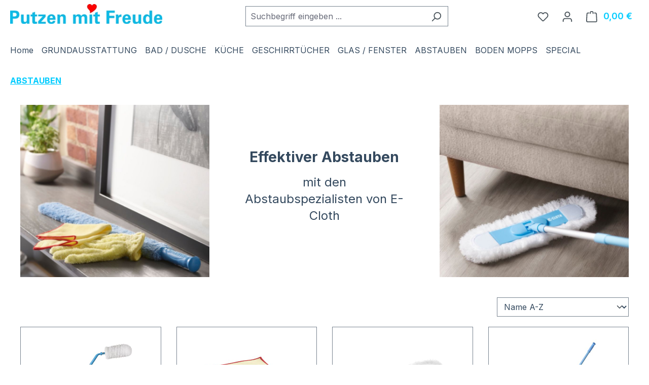

--- FILE ---
content_type: application/javascript
request_url: https://putzen-mit-freude.com/theme/4b983f2c789a5dea5ff518268f6eb4ee/js/storefront/storefront.cookie-permission.plugin.0edfd3.js
body_size: 496
content:
"use strict";(self.webpackChunk=self.webpackChunk||[]).push([[51141],{1141:(e,t,i)=>{i.r(t),i.d(t,{default:()=>h});var o=i(4059),s=i(4632),n=i(1452),d=i(4335);class h extends d.A{static #e=this.options={cookieExpiration:30,cookieName:"cookie-preference",buttonSelector:".js-cookie-permission-button",resizeDebounceTime:200};init(){this._button=this.el.querySelector(this.options.buttonSelector),this._isPreferenceSet()||(this._setBodyPadding(),this._registerEvents()),this._registerShowAndHideCookieBarEvents()}_isPreferenceSet(){return!!n.A.getItem(this.options.cookieName)||(this._showCookieBar(),!1)}_showCookieBar(){this.el.style.display="block",this.$emitter.publish("showCookieBar")}_hideCookieBar(){this.el.style.display="none",this.$emitter.publish("hideCookieBar")}_registerEvents(){if(this._button){let e=s.A.isTouchDevice()?"touchstart":"click";this._button.addEventListener(e,this._handleDenyButton.bind(this))}window.addEventListener("resize",o.A.debounce(this._setBodyPadding.bind(this),this.options.resizeDebounceTime),{capture:!0,passive:!0})}_registerShowAndHideCookieBarEvents(){document.addEventListener("showCookieBar",this._handleShowCookieBarEvent.bind(this)),document.addEventListener("hideCookieBar",this._handleHideCookieBarEvent.bind(this))}_handleShowCookieBarEvent(){this._setBodyPadding(),this._showCookieBar()}_handleHideCookieBarEvent(){this._removeBodyPadding(),this._hideCookieBar()}_handleDenyButton(e){e.preventDefault();let{cookieExpiration:t,cookieName:i}=this.options;this._hideCookieBar(),this._removeBodyPadding(),n.A.setItem(i,"1",t),this.$emitter.publish("onClickDenyButton")}_calculateCookieBarHeight(){return this.el.offsetHeight}_setBodyPadding(){document.body.style.paddingBottom=`${this._calculateCookieBarHeight()}px`,this.$emitter.publish("setBodyPadding")}_removeBodyPadding(){document.body.style.paddingBottom="0",this.$emitter.publish("removeBodyPadding")}}}}]);